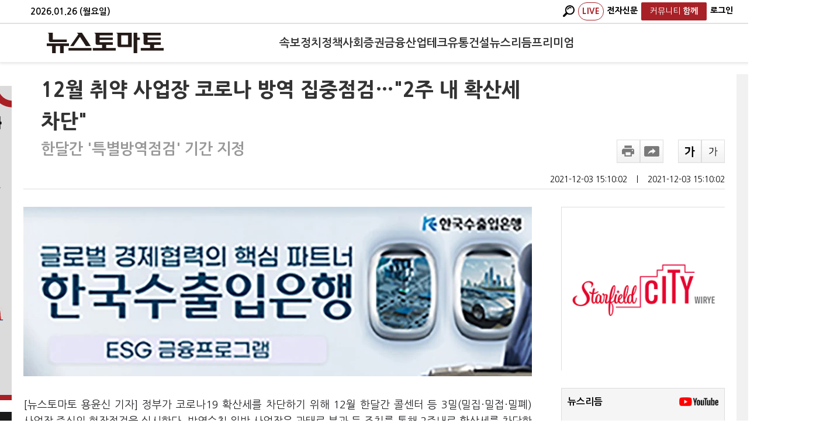

--- FILE ---
content_type: text/html; charset=utf-8
request_url: https://www.google.com/recaptcha/api2/aframe
body_size: 267
content:
<!DOCTYPE HTML><html><head><meta http-equiv="content-type" content="text/html; charset=UTF-8"></head><body><script nonce="6-7XYanGNXJVtjKVvg7lEw">/** Anti-fraud and anti-abuse applications only. See google.com/recaptcha */ try{var clients={'sodar':'https://pagead2.googlesyndication.com/pagead/sodar?'};window.addEventListener("message",function(a){try{if(a.source===window.parent){var b=JSON.parse(a.data);var c=clients[b['id']];if(c){var d=document.createElement('img');d.src=c+b['params']+'&rc='+(localStorage.getItem("rc::a")?sessionStorage.getItem("rc::b"):"");window.document.body.appendChild(d);sessionStorage.setItem("rc::e",parseInt(sessionStorage.getItem("rc::e")||0)+1);localStorage.setItem("rc::h",'1769386696716');}}}catch(b){}});window.parent.postMessage("_grecaptcha_ready", "*");}catch(b){}</script></body></html>